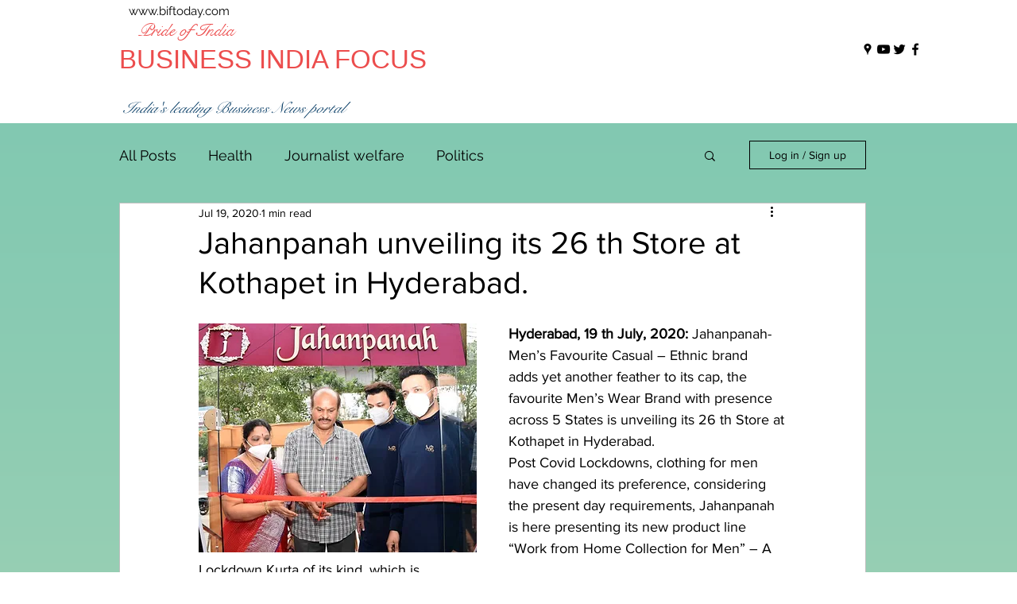

--- FILE ---
content_type: text/html; charset=utf-8
request_url: https://www.google.com/recaptcha/api2/aframe
body_size: 268
content:
<!DOCTYPE HTML><html><head><meta http-equiv="content-type" content="text/html; charset=UTF-8"></head><body><script nonce="WqhijBP9GQtbi8XdgC3z0g">/** Anti-fraud and anti-abuse applications only. See google.com/recaptcha */ try{var clients={'sodar':'https://pagead2.googlesyndication.com/pagead/sodar?'};window.addEventListener("message",function(a){try{if(a.source===window.parent){var b=JSON.parse(a.data);var c=clients[b['id']];if(c){var d=document.createElement('img');d.src=c+b['params']+'&rc='+(localStorage.getItem("rc::a")?sessionStorage.getItem("rc::b"):"");window.document.body.appendChild(d);sessionStorage.setItem("rc::e",parseInt(sessionStorage.getItem("rc::e")||0)+1);localStorage.setItem("rc::h",'1768972561246');}}}catch(b){}});window.parent.postMessage("_grecaptcha_ready", "*");}catch(b){}</script></body></html>